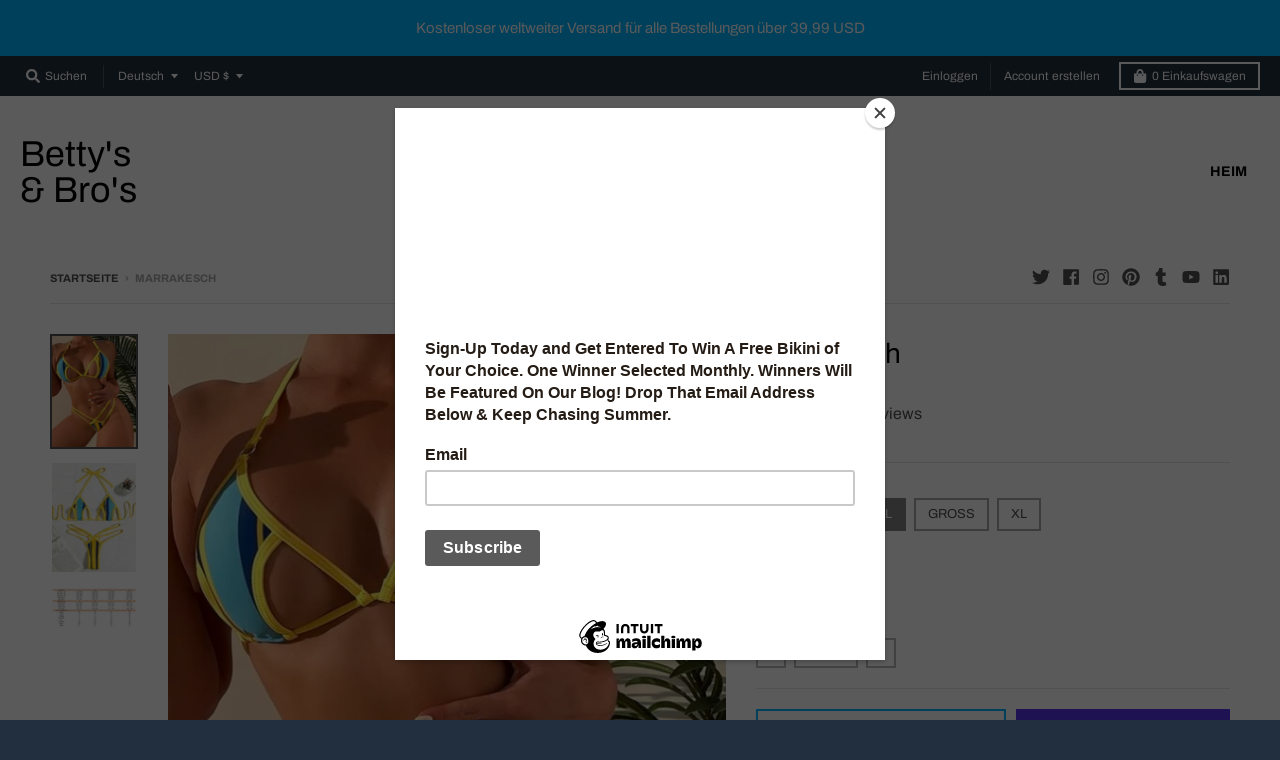

--- FILE ---
content_type: application/x-javascript
request_url: https://app.sealsubscriptions.com/shopify/public/status/shop/bettys-and-bros.myshopify.com.js?1768234522
body_size: -373
content:
var sealsubscriptions_settings_updated='1757524874c';

--- FILE ---
content_type: application/x-javascript
request_url: https://app.sealsubscriptions.com/shopify/public/status/shop/bettys-and-bros.myshopify.com.js?1768234516
body_size: -159
content:
var sealsubscriptions_settings_updated='1757524874c';